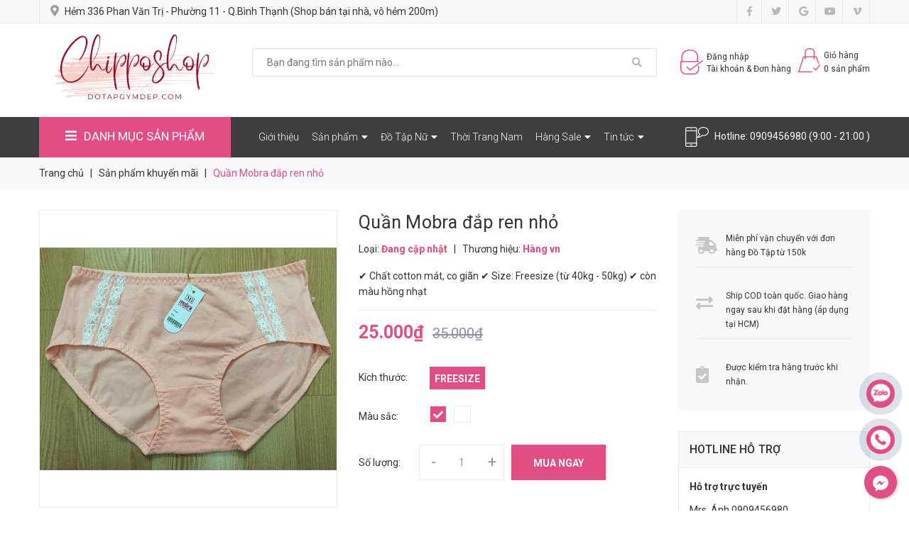

--- FILE ---
content_type: text/css
request_url: https://bizweb.dktcdn.net/100/327/781/themes/811922/assets/module.scss.css?1753872755533
body_size: 8384
content:
.text1line{overflow:hidden;display:-webkit-box;-webkit-line-clamp:1;-webkit-box-orient:vertical}.text2line{overflow:hidden;display:-webkit-box;-webkit-line-clamp:2;-webkit-box-orient:vertical}.text3line{overflow:hidden;display:-webkit-box;-webkit-line-clamp:3;-webkit-box-orient:vertical}.text4line{overflow:hidden;display:-webkit-box;-webkit-line-clamp:4;-webkit-box-orient:vertical}.text5line{overflow:hidden;display:-webkit-box;-webkit-line-clamp:5;-webkit-box-orient:vertical}.text6line{overflow:hidden;display:-webkit-box;-webkit-line-clamp:6;-webkit-box-orient:vertical}.text7line{overflow:hidden;display:-webkit-box;-webkit-line-clamp:7;-webkit-box-orient:vertical}.text8line{overflow:hidden;display:-webkit-box;-webkit-line-clamp:8;-webkit-box-orient:vertical}.text9line{overflow:hidden;display:-webkit-box;-webkit-line-clamp:9;-webkit-box-orient:vertical}.text10line{overflow:hidden;display:-webkit-box;-webkit-line-clamp:10;-webkit-box-orient:vertical}.display_{display:none}section,.section,.block{width:100%;float:left}.banner-product{display:inline-block;position:absolute;top:50%;right:35px;background:#fff;width:255px;padding:0 20px;transform:translateY(-50%)}.banner-product-item{padding:15.5px 0;border-bottom:1px solid #ebebeb;position:relative;display:flex;align-items:center;justify-content:flex-start}.banner-product-item:last-child{border-bottom:none}.banner-product-item.active:before{position:absolute;top:28px;left:-29px;content:'';border-top:9px solid transparent;border-bottom:9px solid transparent;border-right:9px solid #fff}.cate-banner .img{opacity:0;position:absolute;webkit-transition:all 0.7s ease 0.2s;transition:all 0.7s ease 0.2s}.cate-banner{overflow:hidden;margin-top:30px}.cate-banner .img.active{opacity:1;position:static}.banner-product-item .info>a{color:#e24d85}.banner-product-item p{margin:0;letter-spacing:-0.25px}.banner-product-item img{width:52px;float:left;margin-right:10px}.home-slider .owl-dots{display:none;bottom:15px}@media (max-width: 991px){.home-slider .owl-dots{bottom:5px}}.home-slider .owl-dots .owl-dot{width:10px;height:10px;background:#fffafc5e}.home-slider .owl-dots .owl-dot.active{background:#fff}.home-slider .owl-dots .owl-dot.active span{background:transparent}.home-slider .owl-dots .owl-dot:hover span{background:transparent}.home-slider .owl-dots .owl-dot span{background:transparent}.home-slider{position:relative;z-index:19;overflow:hidden}.home-slider .item{position:relative}.home-slider .item a img{margin:0 auto}.home-slider.owl-carousel .owl-nav{margin-top:0px}.home-slider.owl-carousel .owl-nav .owl-next{right:5% !important;background:none !important;border:none !important;top:45%}@media (max-width: 767px){.home-slider.owl-carousel .owl-nav .owl-next{right:5px !important;width:36px}}.home-slider.owl-carousel .owl-nav .owl-next:hover:before{border:1px solid #e24d85;color:#e24d85;border-radius:50%}.home-slider.owl-carousel .owl-nav .owl-prev{left:5% !important;background:none !important;border:none !important;top:45%}@media (max-width: 767px){.home-slider.owl-carousel .owl-nav .owl-prev{left:5px !important;width:36px}}.home-slider.owl-carousel .owl-nav .owl-prev:hover:before{border:1px solid #e24d85;color:#e24d85;border-radius:50%}.home-slider.owl-carousel .owl-nav .owl-next:before{font-size:28px;color:#e24d85;padding-left:3px;background:transparent;border:1px solid transparent;width:28px;height:28px;line-height:27px;left:-5px}.home-slider.owl-carousel .owl-nav .owl-prev:before{font-size:28px;padding-right:2px;color:#e24d85;background:transparent;border:1px solid transparent;width:28px;height:28px;line-height:27px;left:-5px}.list-blogs-link{margin-top:30px}.owl_nav_custome1 .owl-carousel .owl-nav .owl-next,.owl_nav_custome1 .owl-carousel .owl-nav .owl-prev{top:-45px}.owl_nav_custome1 .owl-carousel .owl-nav .owl-next{right:0px;left:auto}.owl_nav_custome1 .owl-carousel .owl-nav .owl-prev{left:auto;right:28px}.title_module_arrow{width:100%;float:left;height:40px;border-top:solid 2px #e24d85;background:#fff}.title_module_arrow.fix{width:99.95%}.title_module_arrow.flash{background:#fff}.title_module_arrow .more_text{color:#333;line-height:45px;font-size:14px;text-decoration:none;margin-right:10px}.title_module_arrow .more_text i{line-height:45px}.title_module_arrow .more_text:hover{color:#e24d85}.title_module_arrow h2{font-family:"Roboto","HelveticaNeue","Helvetica Neue",sans-serif;margin:0;font-size:17px;line-height:40px;display:inline-block;position:relative;background:#449df0;padding:0px 20px 0 5px;text-transform:uppercase;font-weight:500;margin-top:-2px;float:left}@media (max-width: 991px){.title_module_arrow h2{font-size:16px}}.title_module_arrow h2:before{content:""}.title_module_arrow h2 a,.title_module_arrow h2 span{text-decoration:none;color:#fff;display:block}.title_module_fix{width:100%;float:left;height:40px;padding:0px}.title_module_fix h2{font-family:"Roboto","HelveticaNeue","Helvetica Neue",sans-serif;font-weight:700;font-size:16px;padding:10px 0;line-height:17px;margin:0;text-transform:uppercase;width:100%;float:left;letter-spacing:0;border-bottom:#ebebeb 1px solid;position:relative}.title_module_fix h2:before{content:""}.title_module_fix h2 a,.title_module_fix h2 span{color:#333;text-decoration:none;font-size:16px;padding-bottom:8px;border-bottom:3px solid #e24d85}.title_module_fix h2 a:hover{color:#e24d85}@media (max-width: 1199px) and (min-width: 768px){.title_module_fix.cot3{margin-top:15px}}.heading h2,.heading h1,.heading h4{font-family:"Roboto","HelveticaNeue","Helvetica Neue",sans-serif;font-weight:700;font-size:20px;color:#333;padding:0;margin:0}.heading h2 a,.heading h2 span,.heading h1 a,.heading h1 span,.heading h4 a,.heading h4 span{color:#333}.heading h2 a:hover,.heading h1 a:hover,.heading h4 a:hover{color:#e24d85}.title_module_main{width:100%;float:left;border:1px solid #ebebeb;border-bottom:none;background:#f7f8f9}@media (max-width: 767px){.title_module_main{border:0}}.title_module_main .h2,.title_module_main h2{font-family:"Roboto","HelveticaNeue","Helvetica Neue",sans-serif;font-weight:700;font-size:16px;padding:0 20px;background:#e24d85;line-height:50px;margin:0;display:inline-block;text-transform:uppercase;letter-spacing:0;position:relative}.title_module_main .h2 span,.title_module_main .h2 a,.title_module_main h2 span,.title_module_main h2 a{color:#fff;text-decoration:none;font-size:16px}.title_module_main .h2 a:hover,.title_module_main h2 a:hover{color:#f7d1df}.title_module_main .view_all{float:right;line-height:50px;padding-right:20px;font-style:italic}.banner_index_main{width:100%;float:left;margin-bottom:30px}.item_list:last-child .product-item-list{border-bottom:0}.product-item-list{border-bottom:1px solid #ddd;padding:0 0 30px 0;margin:0 0 30px 0;width:100%;float:left}@media (max-width: 767px){.product-item-list{border:0;padding:0}}.product-item-list:hover{box-shadow:none !important}.product-item-list .product-image{display:block;position:relative;float:left;width:100%}@media (max-width: 767px){.product-item-list .product-image{width:100%}}.product-item-list .product-image .image_thumb{width:100%;float:left;display:flex;justify-content:center;align-items:center;-webkit-justify-content:center;-moz-justify-content:center;-o-justify-content:center;-os-justify-content:center;-webkit-align-items:center;-moz-align-items:center;-o-align-items:center;-os-align-items:center;overflow:hidden}@media (max-width: 767px){.product-item-list .product-image .image_thumb{height:unset}}.product-item-list .product-image .image_thumb img{max-width:100%;max-height:100%}.product-item-list .product-image .saleright{position:absolute;top:10px;font-size:11px;font-weight:500;z-index:2;color:#fff;background:#fb213a;height:20px;line-height:20px;left:0;padding:0 5px 0 10px}.product-item-list .product-image .saleright:before{content:'';width:0;height:0;position:absolute;top:0;right:-10px;border-style:solid;border-width:10px 0 10px 10px;border-color:transparent transparent transparent #fb213a}.product-item-list .product-image .saleright span{color:#fff;font-size:14px;font-weight:400}@media (min-width: 991px){.product-item-list .product-image:hover .product_overlay{opacity:.5}}@media (min-width: 1200px){.product-item-list .product-image:hover .xem_nhanh{display:inline-block !important;z-index:20}}@media (min-width: 991px){.product-item-list .product_overlay{content:"";width:100%;height:100%;background:#060606;opacity:0;position:absolute;z-index:1;top:0;left:0;-webkit-transition:all 150ms ease-in-out;-moz-transition:all 150ms ease-in-out;-ms-transition:all 150ms ease-in-out;-o-transition:all 150ms ease-in-out;transition:all 150ms ease-in-out}}@media (max-width: 1199px){.product-item-list .xem_nhanh{display:none !important}}.product-item-list .xem_nhanh{width:40px;height:40px;line-height:40px;border:solid 1px #ebebeb;background:#ebebeb;border-radius:50%;display:none !important;position:absolute;top:50%;left:50%;transform:translate(-50%, -50%);-webkit-transform:translate(-50%, -50%);-moz-transform:translate(-50%, -50%);-o-transform:translate(-50%, -50%)}.product-item-list .xem_nhanh .fa{line-height:30px;font-size:16px;color:#333}.product-item-list .xem_nhanh:hover{background:#e24d85;border-color:#e24d85}.product-item-list .xem_nhanh:hover .fa{color:#fff}.product-item-list .product-name{font-size:20px;font-family:"Roboto","HelveticaNeue","Helvetica Neue",sans-serif;font-weight:700;margin:0;color:#000;margin-bottom:5px;word-break:break-word;line-height:20px}.product-item-list .product-name a{word-break:break-word;font-size:14px;color:#000;line-height:18px}.product-item-list .product-name a:hover{color:#e24d85}.product-item-list .price-box{margin-bottom:5px;text-align:center}.product-item-list .price-box .old-price{display:inline-block;font-size:13px;font-family:"Roboto","HelveticaNeue","Helvetica Neue",sans-serif;text-decoration:line-through;color:#9f9f9f}.product-item-list .price-box .special-price{display:inline-block;color:#e24d85;font-size:16px;font-family:"Roboto","HelveticaNeue","Helvetica Neue",sans-serif;font-weight:400;padding-right:10px}.product-item-list .price-box .regular-price .price{color:#e24d85;font-size:16px;font-weight:bold;padding-right:10px}.product-item-list .product-summary{width:100%;float:left}.product-item-list .product-summary span{margin:0px;font-family:'Arial', sans-serif;font-size:14px;color:#333;line-height:24px;width:100%}.product-item-list .product-action{text-align:center;height:32px;display:flex;justify-content:center;align-items:center;-webkit-justify-content:center;-moz-justify-content:center;-o-justify-content:center;-os-justify-content:center;-webkit-align-items:center;-moz-align-items:center;-o-align-items:center;-os-align-items:center;z-index:10;-moz-transition:all 0.45s ease;-webkit-transition:all 0.45s ease;-o-transition:all 0.45s ease;-ms-transition:all 0.45s ease;transition:all 0.45s ease}.product-item-list .product-action form{margin:0px;padding:0px}.product-item-list .product-action form .group_action{text-align:center;width:100%;text-align:center}.product-item-list .product-action form .group_action .button_35{border:#ebebeb 1px solid;font-family:"Roboto","HelveticaNeue","Helvetica Neue",sans-serif;color:#333;font-size:14px;font-weight:400;text-decoration:none;display:inline-block;padding:0px;line-height:20px;background:#f7f8f9;position:relative;padding:6px 20px}.product-item-list .product-action form .group_action .button_35:hover{color:#fff;border-color:#e24d85;background:#e24d85;cursor:pointer}.product-item-list .product-action form .group_action .button_35 span{display:block;float:left;padding:0 15px;font-family:"Roboto","HelveticaNeue","Helvetica Neue",sans-serif;font-size:14px}.product-item-list .product-shop{display:block;float:left;padding-left:20px}@media (max-width: 767px){.product-item-list .product-shop{width:100%;padding-left:0;margin-top:10px;text-align:center}}.item_product_main .product-main-list-mini{padding:15px 0 0;border-bottom:0;margin:0}.item_product_main .product-main-list-mini .product-image{width:70px}.item_product_main .product-main-list-mini .product-image .img_thumb{height:70px}@media (max-width: 991px) and (min-width: 768px){.item_product_main .product-main-list-mini .product-image{width:160px !important}.item_product_main .product-main-list-mini .product-image .img_thumb{height:160px !important}}.item_product_main .product-main-list-mini .product-shop{width:calc(100% - 70px);-webkit-width:calc(100% - 70px);-moz-width:calc(100% - 70px);-o-width:calc(100% - 70px);-os-width:calc(100% - 70px);padding:0 0px 0 10px}@media (max-width: 1199px) and (min-width: 992px){.item_product_main .product-main-list-mini .product-shop{width:calc(100% - 70px);-webkit-width:calc(100% - 70px);-moz-width:calc(100% - 70px);-o-width:calc(100% - 70px);-os-width:calc(100% - 70px)}}@media (max-width: 991px) and (min-width: 768px){.item_product_main .product-main-list-mini .product-shop{width:calc(100% - 160px);-webkit-width:calc(100% - 160px);-moz-width:calc(100% - 160px);-o-width:calc(100% - 160px);-os-width:calc(100% - 160px)}}@media (max-width: 767px){.item_product_main .product-main-list-mini .product-shop{text-align:left;margin:0}}.item_product_main .product-main-list-mini .product-shop .product-name{border:0px;padding-bottom:0px;text-overflow:unset;font-size:14px;font-weight:400;white-space:inherit}.item_product_main .product-main-list-mini .product-shop .price-box{margin-bottom:10px;text-align:left}.item_product_main .product-main-list-mini .product-shop .price-box .old-price{display:inline-block;font-size:10px;font-family:"Roboto","HelveticaNeue","Helvetica Neue",sans-serif;text-decoration:line-through;color:#9f9f9f}.item_product_main .product-main-list-mini .product-shop .price-box .special-price{display:inline-block;color:#e24d85;font-size:14px;font-family:"Roboto","HelveticaNeue","Helvetica Neue",sans-serif;font-weight:400;padding-right:5px}.item_product_main .product-main-list-mini .product-shop .price-box .regular-price .price{color:#e24d85;font-size:14px;padding-right:10px}.item_product_main .product-main-list-mini .product-shop .reviews_item_product{margin-top:0px;margin-bottom:5px;overflow:hidden;display:inline-block;float:none;margin-left:0px;width:100%}.item_product_main .product-main-list-mini .product-shop .reviews_item_product .bizweb-product-reviews-badge{margin:0px auto;padding:0px;text-align:center;float:left}.item_product_main .product-main-list-mini .product-shop .reviews_item_product .bizweb-product-reviews-badge .bizweb-product-reviews-star{padding:0px}.item_product_main .product-main-list-mini .product-shop .reviews_item_product .bizweb-product-reviews-badge .bizweb-product-reviews-star i{font-size:12px;font-family:'FontAwesome'}.item_product_main .product-main-list-mini .product-shop .reviews_item_product .bizweb-product-reviews-badge .bizweb-product-reviews-star i:before{font-family:'FontAwesome'}.item_product_main .product-main-list-mini .product-shop .reviews_item_product .bizweb-product-reviews-badge .bizweb-product-reviews-star .star-off-png:before{content:"\f005";color:#ddd}.item_product_main .product-main-list-mini .product-shop .reviews_item_product .bizweb-product-reviews-badge .bizweb-product-reviews-star .star-on-png:before{content:"\f005";color:#ffe382}.item_product_main .product-main-list-mini .product-shop .reviews_item_product .bizweb-product-reviews-badge .bizweb-product-reviews-star .star-half-png:before{content:"\f089";color:#ffe382}.item_product_main .product-main-list-mini .product-shop .reviews_item_product .bizweb-product-reviews-badge div img{display:none}.item_product_main .product-main-list-mini .product-shop .reviews_item_product .bizweb-product-reviews-badge div p{display:none;font-size:12px;color:#7b7b7b}.crew{content:"";position:absolute;right:0;top:0;z-index:2;width:0;height:0;border-style:solid;border-width:0 60px 60px 0}.crew span{font-family:"Roboto","HelveticaNeue","Helvetica Neue",sans-serif;font-weight:700;font-size:14px;color:#fff;position:absolute;left:28px;top:10px;text-transform:uppercase;-webkit-transform:rotate(45deg);-moz-transform:rotate(45deg);-o-transform:rotate(45deg);-ms-transform:rotate(45deg);transform:rotate(45deg)}.crew.hot{border-color:transparent #ffc321 transparent transparent}.crew.vip{border-width:60px 60px 0 0;border-color:#35bf76 transparent transparent transparent;z-index:3;right:auto;left:0}.crew.vip span{left:5px;top:-52px;-webkit-transform:rotate(-45deg);-moz-transform:rotate(-45deg);-o-transform:rotate(-45deg);-ms-transform:rotate(-45deg);transform:rotate(-45deg)}.reviews_item_product .bizweb-product-reviews-star{padding:0 !important}.item_product_main{float:left;width:100%}.item_product_main .product-item-main{width:100%;float:left;margin-bottom:10px;text-align:center;position:relative;background:#fff}@media (min-width: 991px){.item_product_main .product-item-main .product_overlay{content:"";width:100%;height:100%;background:#060606;opacity:0;position:absolute;z-index:1;top:0;left:0;-webkit-transition:all 150ms ease-in-out;-moz-transition:all 150ms ease-in-out;-ms-transition:all 150ms ease-in-out;-o-transition:all 150ms ease-in-out;transition:all 150ms ease-in-out}}@media (max-width: 1199px){.item_product_main .product-item-main .xem_nhanh{display:none !important}}.item_product_main .product-item-main .xem_nhanh{width:40px;height:40px;line-height:40px;border:solid 1px #ebebeb;background:#ebebeb;border-radius:50%;display:none !important;position:absolute;top:50%;left:50%;transform:translate(-50%, -50%);-webkit-transform:translate(-50%, -50%);-moz-transform:translate(-50%, -50%);-o-transform:translate(-50%, -50%)}.item_product_main .product-item-main .xem_nhanh .fa{line-height:30px;font-size:16px;color:#333}.item_product_main .product-item-main .xem_nhanh:hover{background:#e24d85;border-color:#e24d85}.item_product_main .product-item-main .xem_nhanh:hover .fa{color:#fff}.item_product_main .product-item-main .product-action{text-align:center;width:100%;z-index:10;-moz-transition:all 0.45s ease;-webkit-transition:all 0.45s ease;-o-transition:all 0.45s ease;-ms-transition:all 0.45s ease;transition:all 0.45s ease}.item_product_main .product-item-main .product-action form{margin:0px;padding:0px}.item_product_main .product-item-main .product-action form .group_action{text-align:center;width:100%;display:flex;justify-content:center}.item_product_main .product-item-main .product-action form .group_action .button_35{border:#ebebeb 1px solid;font-family:"Roboto","HelveticaNeue","Helvetica Neue",sans-serif;color:#333;font-size:14px;font-weight:400;text-decoration:none;display:inline-block;padding:0px;background:#f7f8f9;line-height:20px;position:relative;padding:6px 20px}.item_product_main .product-item-main .product-action form .group_action .button_35:hover{color:#fff;border-color:#e24d85;background:#e24d85;cursor:pointer}.item_product_main .product-item-main .product-action form .group_action .button_35 span{display:block;float:left;padding:0 15px;font-family:"Roboto","HelveticaNeue","Helvetica Neue",sans-serif;font-size:14px}.item_product_main .product-item-main .product-thumbnail{width:100%;float:left;position:relative;overflow:hidden}.item_product_main .product-item-main .product-thumbnail .image_thumb{justify-content:center;display:flex;-o-justify-content:center;-moz-justify-content:center;-webkit-justify-content:center;-os-justify-content:center;-o-display:flex;-moz-display:flex;-webkit-display:flex;-os-display:flex;align-items:center;position:relative}@media (min-width: 1200px){.item_product_main .product-item-main .product-thumbnail .image_thumb{height:269.98px}}@media (min-width: 992px) and (max-width: 1199px){.item_product_main .product-item-main .product-thumbnail .image_thumb{height:212.5px}}@media (min-width: 768px) and (max-width: 991px){.item_product_main .product-item-main .product-thumbnail .image_thumb{height:345px}}@media (min-width: 544px) and (max-width: 767px){.item_product_main .product-item-main .product-thumbnail .image_thumb{height:270px}}@media (min-width: 475px) and (max-width: 543px){.item_product_main .product-item-main .product-thumbnail .image_thumb{height:207.5px}}@media (min-width: 375px) and (max-width: 474px){.item_product_main .product-item-main .product-thumbnail .image_thumb{height:157.5px}}@media (max-width: 374px){.item_product_main .product-item-main .product-thumbnail .image_thumb{height:130px}}.item_product_main .product-item-main .product-thumbnail .image_thumb img{max-width:100%;max-height:100%;height:auto}.item_product_main .product-item-main .product-thumbnail .saleright{position:absolute;top:10px;font-size:11px;font-weight:500;z-index:2;color:#fff;background:#fb213a;height:20px;line-height:20px;left:0;padding:0 5px 0 10px}.item_product_main .product-item-main .product-thumbnail .saleright:before{content:'';width:0;height:0;position:absolute;top:0;right:-10px;border-style:solid;border-width:10px 0 10px 10px;border-color:transparent transparent transparent #fb213a}.item_product_main .product-item-main .product-thumbnail .saleright span{color:#fff;font-size:14px;font-weight:400}@media (max-width: 991px){.item_product_main .product-item-main .product-action{display:none !important}}.item_product_main .product-item-main .product-action.visible{display:block !important}.item_product_main .product-item-main .des{width:100%;float:left;margin-bottom:10px}.item_product_main .product-item-main .product-bottom{width:100%;float:left;padding:0;position:relative;text-align:center}.item_product_main .product-item-main .product-bottom.mh .block-width-min-height{width:100%;float:left;min-height:74px}@media (max-width: 991px){.item_product_main .product-item-main .product-bottom{padding:10px 10px 10px}}.item_product_main .product-item-main .product-bottom .product-name{font-family:"Roboto","HelveticaNeue","Helvetica Neue",sans-serif;font-size:14px;font-weight:400;margin:0 0 5px;overflow:hidden;word-wrap:break-word;line-height:22px;padding:10px 15px 0;text-overflow:ellipsis;white-space:nowrap}.item_product_main .product-item-main .product-bottom .product-name a{color:#333;text-decoration:none}.item_product_main .product-item-main .product-bottom .product-name:hover{color:#e24d85}.item_product_main .product-item-main .product-bottom .product-name:hover a{color:#e24d85}.item_product_main .product-item-main .product-bottom .price-box{position:relative;display:inline-block;float:left;width:100%;text-align:center}.item_product_main .product-item-main .product-bottom .price-box .product-price{font-size:16px;font-family:"Roboto","HelveticaNeue","Helvetica Neue",sans-serif;color:#e24d85;font-weight:400;line-height:20px;margin-right:5px}.item_product_main .product-item-main .product-bottom .price-box .compare-price{font-size:13px;font-family:"Roboto","HelveticaNeue","Helvetica Neue",sans-serif;line-height:20px;font-weight:400;margin-right:0px;color:#959595;text-decoration:line-through}.item_product_main .product-item-main .product-bottom .blockprice{min-height:30px;width:100%;float:left}.item_product_main .product-item-main .product-bottom .reviews_item_product{margin-top:0px;margin-bottom:5px;overflow:hidden;display:inline-block;float:none;margin-left:0px;width:100%}.item_product_main .product-item-main .product-bottom .reviews_item_product .bizweb-product-reviews-badge{margin:0px auto;padding:0px;text-align:center}.item_product_main .product-item-main .product-bottom .reviews_item_product .bizweb-product-reviews-badge .bizweb-product-reviews-star{padding:0px}.item_product_main .product-item-main .product-bottom .reviews_item_product .bizweb-product-reviews-badge .bizweb-product-reviews-star i{font-size:12px;font-family:'FontAwesome'}.item_product_main .product-item-main .product-bottom .reviews_item_product .bizweb-product-reviews-badge .bizweb-product-reviews-star i:before{font-family:'FontAwesome'}.item_product_main .product-item-main .product-bottom .reviews_item_product .bizweb-product-reviews-badge .bizweb-product-reviews-star .star-off-png:before{content:"\f005";color:#ddd}.item_product_main .product-item-main .product-bottom .reviews_item_product .bizweb-product-reviews-badge .bizweb-product-reviews-star .star-on-png:before{content:"\f005";color:#ffe382}.item_product_main .product-item-main .product-bottom .reviews_item_product .bizweb-product-reviews-badge .bizweb-product-reviews-star .star-half-png:before{content:"\f089";color:#ffe382}.item_product_main .product-item-main .product-bottom .reviews_item_product .bizweb-product-reviews-badge div img{display:none}.item_product_main .product-item-main .product-bottom .reviews_item_product .bizweb-product-reviews-badge div p{display:none;font-size:12px;color:#7b7b7b}@media (min-width: 991px){.item_product_main .product-item-main:hover .product_overlay{opacity:.5}}@media (min-width: 1200px){.item_product_main .product-item-main:hover .xem_nhanh{display:inline-block !important;z-index:20}}.more_view{padding:15px;width:100%;padding-top:0;float:left;text-align:right}.section_main_product{padding:40px 0 10px}@media (max-width: 991px){.section_main_product{padding:30px 0 10px}}@media (max-width: 1199px) and (min-width: 992px){.section_main_product .aside-title h2{font-size:12px}}.section_main_product .item_product_main .product-item-main{margin-bottom:30px}@media (min-width: 1200px){.section_main_product .item_product_main .product-item-main .product-thumbnail .image_thumb{height:195px}}@media (min-width: 992px) and (max-width: 1199px){.section_main_product .item_product_main .product-item-main .product-thumbnail .image_thumb{height:151.88px}}@media (min-width: 768px) and (max-width: 991px){.section_main_product .item_product_main .product-item-main .product-thumbnail .image_thumb{height:345px}}@media (min-width: 544px) and (max-width: 767px){.section_main_product .item_product_main .product-item-main .product-thumbnail .image_thumb{height:270px}}@media (min-width: 475px) and (max-width: 543px){.section_main_product .item_product_main .product-item-main .product-thumbnail .image_thumb{height:207.5px}}@media (min-width: 375px) and (max-width: 474px){.section_main_product .item_product_main .product-item-main .product-thumbnail .image_thumb{height:157.5px}}@media (max-width: 374px){.section_main_product .item_product_main .product-item-main .product-thumbnail .image_thumb{height:130px}}.section_main_product .best_sale_1{width:100%;float:left;padding-bottom:20px}.section_main_product .best_sale_banner{width:100%;float:left;margin-bottom:30px}.related-item .product-item-main .product-bottom .product-name{text-align:center}@media (min-width: 1200px){.col-home:nth-child(4n+1){clear:left}}@media (min-width: 992px) and (max-width: 1199px){.col-home:nth-child(4n+1){clear:left}}@media (max-width: 991px) and (min-width: 768px){.col-home:nth-child(2n+1){clear:left}}@media (max-width: 767px){.col-home:nth-child(2n+1){clear:left}}@media (max-width: 991px){.opensit{display:block !important}.closeit{display:none !important}}.section_tab_product{position:relative}.section_tab_product .wrap_tab{width:100%;float:left;padding-top:20px;position:relative}.section_tab_product .wrap_tab .button_show_tab{font-size:25px;color:#e24d85;position:absolute;right:8px;z-index:99;top:-35px;height:30px;line-height:30px;background:#fff}.section_tab_product ul.tabs.tabs-title{display:inline-block;text-align:right;font-size:14px;border:none;position:absolute;right:15px;top:-40px;background:transparent}.section_tab_product ul.tabs.tabs-title.tabtitle2{right:15px}.section_tab_product ul.tabs.tabs-title li{line-height:40px;margin-left:0px;position:relative;color:#333;font-size:14px;font-family:"Roboto","HelveticaNeue","Helvetica Neue",sans-serif;padding:0 10px;font-weight:700}.section_tab_product ul.tabs.tabs-title li.tab-link:after{content:"";height:20px;width:1px;background:#ebebeb;position:absolute;top:9px;right:0px}.section_tab_product ul.tabs.tabs-title li span{font-size:14px;font-family:"Roboto","HelveticaNeue","Helvetica Neue",sans-serif}@media (min-width: 992px){.section_tab_product ul.tabs.tabs-title li:first-child.notactive{color:#333}.section_tab_product ul.tabs.tabs-title li:first-child.notactive a{color:#333}.section_tab_product ul.tabs.tabs-title li:first-child.notactive:hover a{color:#e24d85}.section_tab_product ul.tabs.tabs-title li.current,.section_tab_product ul.tabs.tabs-title li:hover{color:#e24d85}.section_tab_product ul.tabs.tabs-title li.current a,.section_tab_product ul.tabs.tabs-title li:hover a{color:#e24d85}}.section_tab_product ul.tabs.tabs-title li:last-child:after{display:none}@media (min-width: 992px){.section_tab_product ul.tabs.tabs-title{display:inline-block !important}}@media (max-width: 991px){.section_tab_product ul.tabs.tabs-title{position:absolute;width:100%;padding:0px;left:0;z-index:99;margin-left:0px;top:0px;background:#fff !important;float:left;padding:0 15px}.section_tab_product ul.tabs.tabs-title li{padding:5px 0px;display:block !important;text-align:left;border-bottom:solid 1px #ebebeb;margin-left:0px}.section_tab_product ul.tabs.tabs-title li:last-child{border-bottom:0px}.section_tab_product ul.tabs.tabs-title li:after{display:none}.section_tab_product ul.tabs.tabs-title li span{cursor:pointer;margin-right:0px !important;line-height:35px !important}.section_tab_product ul.tabs.tabs-title li.current{color:#e24d85}.section_tab_product ul.tabs.tabs-title li.current:before{content:none}.section_tab_product ul.tabs.tabs-title li.current.notactive{color:#333}.section_tab_product ul.tabs.tabs-title li:first-child.notactive{color:#333}}.section_tab_product .tab-content{width:100%;float:left;display:none}.section_tab_product .tab-content.current{display:block}.section_tab_product .tab-content .owl-dots{display:none}.section_tab_product .tab-content:hover .owl-nav .owl-next,.section_tab_product .tab-content:hover .owl-nav .owl-prev{animation:anim .3s ease-in-out;visibility:visible;transform:scale(1);opacity:1}.blog_sidebar{margin-top:15px}.blog_sidebar .myblog{width:100%;float:left}.blog_sidebar .myblog .image-blog-left{display:block;float:left;width:100%;position:relative}.blog_sidebar .myblog .image-blog-left .image-reponsive img{max-width:100%;max-height:100%}.blog_sidebar .myblog .content_blog{display:block;float:left;width:100%;text-align:center}.blog_sidebar .myblog .content_blog .h3{margin:10px 0;padding:0;font-size:14px;font-family:"Roboto","HelveticaNeue","Helvetica Neue",sans-serif;font-weight:700;color:#333}@media (max-width: 767px){.blog_sidebar .myblog .content_blog .h3{overflow:hidden;word-wrap:break-word;text-overflow:ellipsis;white-space:nowrap}}.blog_sidebar .myblog .content_blog .h3 a{color:#333}.blog_sidebar .myblog .content_blog .h3:hover a{color:#e24d85}.blog_sidebar .myblog .content_blog .summary_item_blog p{font-family:"Roboto","HelveticaNeue","Helvetica Neue",sans-serif;font-size:13px;color:#333;word-break:break-word}.section_brand{padding:0 0 30px}.section_brand .brand-logos .item{justify-content:center;display:flex;-o-justify-content:center;-moz-justify-content:center;-webkit-justify-content:center;-os-justify-content:center;-o-display:flex;-moz-display:flex;-webkit-display:flex;-os-display:flex;align-items:center;height:118px}.closed_modal{display:inline-block;width:20px;height:20px;border-radius:100%;position:absolute;background:#e24d85;right:3px;top:3px;color:#fff;text-align:center;line-height:20px;cursor:pointer}.closed_modal .fa{font-size:14px}#login_register{top:40px !important;width:586px;margin:0 auto;background:#fff;padding:0 !important;max-height:550px}#login_register.fix_height_login{max-height:390px}#login_register .title-modal{width:100%;float:left;text-align:center;font-weight:600;font-size:18px;color:#fff;background:#e24d85;margin:0;padding:13px 0}#login_register p{width:100%;font-size:14px;color:#333;float:left;margin:0;padding-top:20px}#login_register .form-group{padding:0px 15px}#login_register .form-group:first-child{padding-top:15px}#login_register .form-control{width:100%;float:left;font-size:1em;color:#898989;padding:15px 20px;height:45px;margin-bottom:10px}#login_register #social_login_widget{width:100%;float:left;display:flex;justify-content:center}#login_register .social_login_info{width:100%;float:left;position:relative}#login_register .social_login_info:before{position:absolute;top:50%;left:0;right:0;content:"";border-bottom:#ebebeb 1px solid;z-index:-1}#login_register .social_login_info span{background:#fff;padding:0 10px}#login_register .other_ways{width:100%;float:left;margin:10px 0}.extend_content{background:#e24d85;width:292px;height:100%;float:left;color:#fff;display:block;padding:80px 30px}.extend_content .title{font-size:1em;color:#fff;margin-bottom:40px;width:100%;float:left}.extend_content .extend_main_content ul{width:100%;float:left;margin-bottom:60px}.extend_content .extend_main_content li{padding:5px 0;width:100%;float:left}.extend_content .extend_main_content .other_action{width:100%;float:left}.extend_content .extend_main_content .other_action a{border:#fff 1px solid;font-size:1em;color:#fff}.extend_content .extend_main_content .other_action a:hover{color:#e24d85}.account_popup_main_content{width:586px;float:left;height:100%;background:#fff;margin:0 auto;overflow-x:hidden}.modal{top:0px !important}.wrap-modal-login{background:#FFF;width:586px;padding:0px;margin:0 auto !important}.wrap-modal-login .title-modal{font-size:24px;font-weight:400;color:#363636;margin-top:30px;display:block;text-align:center}.wrap-modal-login .text_bot_modal{color:#898989;text-align:center}.wrap-modal-login .btn-style{font-size:21px !important;font-weight:300;background:#fff;border:solid 1px #e1e1e1}.wrap-modal-login .accept_submit{text-align:center;margin-top:20px}.wrap-modal-login .accept_submit input{margin-top:2px}.wrap-modal-login #customer_register,.wrap-modal-login #customer_login{margin-bottom:0px;padding:0}.wrap-modal-login .fixheight{max-height:700px;overflow:hidden;overflow-y:hidden}.wrap-modal-login .wrp_frm .wrap_form .note{font-size:15px;line-height:23px;color:#111111;display:block;text-align:center;margin-bottom:20px}.wrap-modal-login .wrp_frm_register{float:left}.wrap-modal-login .wrp_frm_register .wrap_form_register .note{font-size:15px;line-height:23px;color:#111111;display:block;text-align:center;margin-bottom:20px}.wrap-modal-login .h_register{padding:0px !important}.wrap-modal-login .form-signup{font-size:1em;color:#636363;margin-top:0px;margin-bottom:0px}.wrap-modal-login .form-signup .form-group input{font-weight:400;color:#111111;height:45px;min-height:40px;font-size:15px;box-shadow:none;outline:none}.wrap-modal-login .form-signup .form-group input:-webkit-input-placeholder{color:#111111}.wrap-modal-login .form-signup .form-group input:-moz-placeholder{color:#111111}.wrap-modal-login .form-signup .form-group input:-ms-input-placeholder{color:#111111}.wrap-modal-login .form-signup .form-group input:-moz-placeholder{color:#111111}.wrap-modal-login .form-signup .form-group input:focus{border-color:#ebebeb}.wrap-modal-login .form-signup .form-group .name_control_h{display:inline-block;float:left;margin-bottom:5px;font-size:14px;font-family:"Roboto","HelveticaNeue","Helvetica Neue",sans-serif;font-weight:400;color:#636363}.wrap-modal-login .form-signup .form-group textarea{font-family:"Roboto","HelveticaNeue","Helvetica Neue",sans-serif;border-color:#e1e1e1;border-radius:0px;font-size:1em;padding:11px 20px}.wrap-modal-login .form-signup .form-group .btn-bg{width:100%;font-weight:600;background:#e24d85;border:solid 1px #e24d85;color:#fff;text-transform:uppercase;font-size:14px !important;border-radius:3px;margin-bottom:5px;height:45px;line-height:42px}.wrap-modal-login .form-signup .form-group .btn-bg:hover{background:#fff;border:solid 1px #e24d85;color:#e24d85}.wrap-modal-login .form-signup .form-group .mr_bt{margin-bottom:10px}.wrap-modal-login .form-signup .form-group label span{color:red;font-weight:bold}.wrap-modal-login .form-signup .cle{overflow:hidden}.wrap-modal-login .form-signup p{text-align:left;font-weight:400;color:#8d90a6}.wrap-modal-login .form-signup .fr_gr_pd{text-align:left}.wrap-modal-login .form-signup .fr_gr_pd:hover>a{color:#e24d85}.wrap-modal-login .form-signup .fr_gr_pd_t{padding:0px 15px;margin-top:10px}.wrap-modal-login .form-signup .no_mr{margin-top:0px !important}.wrap-modal-login .form-signup .bt_login{padding:5px;font-weight:400;font-size:14px;color:#111111;text-align:center;display:block;margin-top:20px}.wrap-modal-login .form-signup .bt_login span{display:block;text-align:center}.wrap-modal-login .form-signup .bt_login a{color:#e24d85}.wrap-modal-login .form-signup .bt_login a.login_btn{color:#e24d85}.wrap-modal-login .form-signup .bt_login a.register_btn .fa{margin-right:5px}.wrap-modal-login .form-signup .bt_login:hover>a{color:#e24d85}.wrap-modal-login .form-signup .bt_login_2{font-family:"Roboto","HelveticaNeue","Helvetica Neue",sans-serif;font-weight:400;font-size:14px;color:#111111;text-align:center;display:inline-block;margin-bottom:15px;margin-left:15px}.wrap-modal-login .form-signup .bt_login_2 span{display:block;text-align:left}.wrap-modal-login .form-signup .bt_login_2 a{color:#acacac}.wrap-modal-login .form-signup .bt_login_2:hover>a{color:#e24d85}.wrap-modal-login .form-signup .bt_login_3{font-weight:400;font-size:14px;color:#111111;text-align:center;display:block}.wrap-modal-login .form-signup .bt_login_3 span{display:block;text-align:center}.wrap-modal-login .form-signup .bt_login_3 a{color:#0072bc}.wrap-modal-login .form-signup .bt_login_3:hover>a{color:#e24d85}.wrap-modal-login .form-signup .fot_sigup{display:block;float:left;width:100%}.wrap-modal-login .form-signup .fot_sigup .tit{display:block;position:relative;text-align:center}.wrap-modal-login .form-signup .fot_sigup .tit:before{content:" ";width:100%;height:1px;padding:1px 0px 0px;background:#ebebeb;color:#ebebeb;position:absolute;left:0px;top:17px;line-height:32px;z-index:1}.wrap-modal-login .form-signup .fot_sigup .tit span{font-size:13px;color:#acacac;line-height:32px;padding:0px 15px;background-color:#fff;display:inline-block;background:#fff;z-index:2;position:absolute;left:36%}.wrap-modal-login .form-signup .social_login{width:100%;float:left;margin-top:15px}.wrap-modal-login .form-signup .social_login .login-width-social #social_login_widget #social_login{margin:0px auto}.wrap-modal-login .background_image_register{height:600px;overflow:hidden}.wrap-modal-login .background_image,.wrap-modal-login .background_image_register{padding:0px}.wrap-modal-login .background_image img,.wrap-modal-login .background_image_register img{max-width:100%}.wrap-modal-login .background_image .width_,.wrap-modal-login .background_image_register .width_{width:52.1%}.wrap-modal-login .btn-link-style{text-decoration:none;color:#898989;font-size:14px}.wrap-modal-login .title-head{text-align:center;margin:0px;font-weight:500}.wrap-modal-login .no_mr{padding:0px;margin:0px}.wrap-modal-login .action_bottom{text-align:center;margin-top:15px}.wrap-modal-login .action_bottom .btn-lg{border-radius:3px;font-size:14px !important}.wrap-modal-login .action_bottom .btn-lg:hover{background:#e24d85;color:#fff;text-decoration:none;border-color:#e24d85}.tab_h{float:left;width:100%;padding-top:30px;padding-bottom:25px}.tab-wrap .tabs-title{*zoom:1;display:inline-block;position:relative;z-index:9;margin:0 0 26px}.tab-wrap .tabs-title:after{content:"";display:table;clear:both}.tab-wrap .tabs-title li{font-size:2.2rem;font-weight:700;text-transform:uppercase;position:relative;line-height:40px;float:left}.tab-wrap .tabs-title li:before{content:"|";color:#c9c9c9;padding:0 16px;color:#1c1c1c}.tab-wrap .tabs-title li:first-child:before{display:none}.tab-wrap .tabs-title li.current{color:#212121}.tab-wrap .tab-content{position:relative}ul.tabs li{background:none;display:inline-block;cursor:pointer}ul.tabs li.current{color:#000;margin-bottom:-1px}@media (max-width: 767px){ul.tabs li.current{border-bottom:none}}.tab-content{opacity:0;visibility:hidden;height:0;overflow:hidden}.tab-content.current{opacity:1;visibility:visible;height:auto;-webkit-transition:all 200ms ease-in-out;-moz-transition:all 200ms ease-in-out;-ms-transition:all 200ms ease-in-out;-o-transition:all 200ms ease-in-out;transition:all 200ms ease-in-out}.product-tab .tabs-title{margin-bottom:0px;padding-left:0px;text-align:left;border-bottom:solid 1px #ebebeb}@media (max-width: 767px){.product-tab .tab-link{margin:0 0px 10px !important}}.product-tab .tab-link{position:relative;display:inline-block;padding:12px;border-bottom:0px;margin-top:0px;width:auto;border-bottom:solid 0px #ebebeb}@media (max-width: 767px){.product-tab .tab-link{width:100%;float:left;padding:0 30px;display:block;text-align:left;padding:12px;border:1px solid #ebebeb}}@media (min-width: 300px){.product-tab .tab-link:nth-child(2){margin-left:0px}}@media (min-width: 768px){.product-tab .tab-link:nth-child(3){margin-left:0px}}.product-tab .tab-link h3{color:#333;margin:0;font-size:15px}@media (max-width: 767px){.product-tab .tab-link h3{font-size:1.16667em}}.product-tab .tab-link span{color:#333;text-transform:uppercase;font-size:16px;font-weight:400}@media (max-width: 767px){.product-tab .tab-link span{font-size:13px}}.product-tab .tab-link span:hover{color:#e24d85}@media (min-width: 768px){.product-tab .tab-link.current{background:#fff;border:1px solid #ebebeb;border-bottom:solid 1px #fff}.product-tab .tab-link.current h3{color:#333 !important}.product-tab .tab-link.current h3 span{color:#333 !important;font-weight:700}}@media (max-width: 767px){.product-tab .tab-link.current{background:#fff}.product-tab .tab-link.current h3{color:#333 !important}.product-tab .tab-link.current h3 span{color:#333 !important;font-weight:700}}@media (max-width: 767px){.product-tab .tab-link.current{border:1px solid #ebebeb}}.product-tab .tab-link.current h3{color:#fff}.product-tab .tab-link.current h3 span{color:#fff}.product-tab .tab-link.current .rte{color:#9d9c9c;font-weight:300;font-size:14px;border:solid 0px #ebebeb;border-top:0px}.product-tab li:last-child h3 span:after{content:none}.product-tab .tab-content{padding:0px}.product-tab .tab-content.current .rte{padding:40px 0px 60px 0px}.product-tab .tab-content.current .rte ul,.product-tab .tab-content.current .rte ol{padding-left:15px}.product-tab .tab-content.current .rte p{word-break:break-word}.product-tab .content_extab.current{padding:20px 15px;background:#fff;border:solid 1px #ebebeb;border-top:0px}.product-tab .content_extab.current .rte{padding:0px 0px}.product-tab .content_extab.current .rte img{max-width:100%}@media (min-width: 300px){.product-tab .content_extab.current .rte img{max-width:100%}}.content_extab{opacity:0;visibility:hidden;height:0;overflow:hidden}.content_extab.current{opacity:1;visibility:visible;height:auto}.rte .bizweb-product-reviews #bizweb-product-reviews-sub .bizweb-product-reviews-summary .bpr-summary .bpr-summary-average{font-size:18px}.rte .bizweb-product-reviews #bizweb-product-reviews-sub .bizweb-product-reviews-summary .bpr-summary .bizweb-product-reviews-star i{font-size:12px}.rte .bizweb-product-reviews #bizweb-product-reviews-sub .bizweb-product-reviews-summary .bpr-summary .bizweb-product-reviews-star .star-off-png:before{content:"\f005";color:#cccccc}.rte .bizweb-product-reviews #bizweb-product-reviews-sub .bizweb-product-reviews-summary .bpr-summary .bizweb-product-reviews-star .star-on-png:before{content:"\f005";color:#ffde3c}.rte .bizweb-product-reviews #bizweb-product-reviews-sub .bizweb-product-reviews-summary .bpr-summary .bizweb-product-reviews-star .star-half-png:before{content:"\f123";color:#ffde3c}.rte .bizweb-product-reviews #bizweb-product-reviews-sub .product-reviews-summary-actions #btnnewreview{background:#e24d85}.rte .bizweb-product-reviews #bizweb-product-reviews-sub .bizweb-product-reviews-list .bizweb-review .bizweb-review-header div .bizweb-product-reviews-star i{font-size:12px}.rte .bizweb-product-reviews #bizweb-product-reviews-sub .bizweb-product-reviews-list .bizweb-review .bizweb-review-header div .bizweb-product-reviews-star .star-off-png:before{content:"\f005";color:#cccccc}.rte .bizweb-product-reviews #bizweb-product-reviews-sub .bizweb-product-reviews-list .bizweb-review .bizweb-review-header div .bizweb-product-reviews-star .star-on-png:before{content:"\f005";color:#ffde3c}.rte .bizweb-product-reviews #bizweb-product-reviews-sub .bizweb-product-reviews-list .bizweb-review .bizweb-review-header div .bizweb-product-reviews-star .star-half-png:before{content:"\f123";color:#ffde3c}@media (max-width: 991px){.module_best_sale_product{margin:0 15px}}.module_best_sale_product .title_module_{border-bottom:1px solid #e5e5e5;border-top-right-radius:3px;border-top-left-radius:3px;background:#e24d85}.module_best_sale_product .title_module_ .title{font-size:24px;line-height:40px;text-transform:uppercase;color:#fff;padding:3px 22px;margin:0px;font-weight:400}.module_best_sale_product .title_module_ .title a{text-decoration:none;color:#fff}.module_best_sale_product .sale_off_today{border:1px solid #e5e5e5;border-top:none}.section_best_sale .owl-carousel .owl-nav .owl-prev:before,.section_best_sale .owl-carousel .owl-nav .owl-next:before{font-family:"FontAwesome";text-indent:0;position:absolute;left:0;width:25px;height:25px !important;text-align:center;line-height:25px;font-size:24px;color:#333}.section_best_sale .owl-carousel .owl-nav .owl-prev{width:25px;height:25px;right:14px !important;left:auto;border:none;top:-25px;background:none}@media (max-width: 767px){.section_best_sale .owl-carousel .owl-nav .owl-prev{right:34px !important}}.section_best_sale .owl-carousel .owl-nav .owl-prev:before{content:"\f104";border:none;background:none}.section_best_sale .owl-carousel .owl-nav .owl-next{right:-7px !important;top:-25px;border:none;width:25px;height:25px}.section_best_sale .owl-carousel .owl-nav .disabled{opacity:.3;cursor:default}@media (max-width: 767px){.section_best_sale .owl-carousel .owl-nav .owl-prev:before,.section_best_sale .owl-carousel .owl-nav .owl-prev{width:0;border:0;background:transparent}.section_best_sale .owl-carousel .owl-nav .owl-next{right:17px !important;width:0;border:0;background:transparent}}.content-page{min-height:400px}.content-page ul,.content-page ol{padding-left:20px}


--- FILE ---
content_type: text/css
request_url: https://bizweb.dktcdn.net/100/327/781/themes/811922/assets/account_order_style.scss.css?1753872755533
body_size: 5641
content:
.page_customer_account .bread-crumb,.address .bread-crumb,.page_order .bread-crumb{margin-bottom:30px}.c-checkbox input:checked ~ .c-indicator{background-image:initial}.c-input>input:checked ~ .c-indicator{color:#000;background-color:initial}.c-indicator{position:initial;width:initial;height:initial;background:initial;font-size:14px;color:#000}.title-head{margin-bottom:20px}.col-left-ac .block-account .title-account{font-family:"Roboto",sans-serif;font-size:19px;font-weight:400;color:#212B25;margin-bottom:7px;text-transform:uppercase;margin-top:0}.col-left-ac .block-account p{font-weight:700;font-size:14px;font-family:"Roboto",sans-serif;line-height:16px;margin-bottom:28px;color:#212B25;position:relative}.col-left-ac .block-account p a:hover{color:#e24d85 !important}.col-left-ac .block-account ul{padding:0;margin:0}.col-left-ac .block-account ul .title-info{font-weight:400;font-size:14px;font-family:"Roboto",sans-serif;color:#212B25;margin-bottom:22px;display:block}.col-left-ac .block-account ul .title-info:hover,.col-left-ac .block-account ul .title-info.active{color:#e24d85;color:red}h1,.title-head{font-size:19px;font-family:"Roboto",sans-serif;line-height:22px;font-weight:400;color:#212B25;text-transform:uppercase;margin-bottom:27px}button{height:45px}.page_customer_account{margin-bottom:30px}.page_customer_account .col-right-ac .name-account{margin-bottom:40px}.page_customer_account .col-right-ac .title-yorder{font-family:"Roboto",sans-serif;font-size:19px;line-height:22px;font-weight:500;color:#212B25;margin-bottom:12px;text-transform:uppercase}.page_customer_account .col-right-ac .my-account .table-responsive-block .table-cart thead th{border-bottom:1px solid #dee2e6;background:#e24d85;color:#000;padding:5px;background:#fff}@media (max-width: 992px){.page_customer_account .col-right-ac .my-account .table-responsive-block .table-cart thead th{display:none}}@media (max-width: 992px){.page_customer_account .col-right-ac .my-account .table-responsive-block tbody .first{border-top:0 !important;border:1px solid #e1e1e1;margin-bottom:20px;display:block}}.page_customer_account .col-right-ac .my-account .table-responsive-block tbody .first td{width:15%;padding:20px 5px}@media (max-width: 992px){.page_customer_account .col-right-ac .my-account .table-responsive-block tbody .first td{border:none;position:relative;text-align:left;padding-top:10px;padding-bottom:10px;display:block;width:100% !important}.page_customer_account .col-right-ac .my-account .table-responsive-block tbody .first td:nth-child(1){padding-left:75px;border-top:#e1e1e1 1px solid}.page_customer_account .col-right-ac .my-account .table-responsive-block tbody .first td:nth-child(2){padding-left:48px}.page_customer_account .col-right-ac .my-account .table-responsive-block tbody .first td:nth-child(3){padding-left:58px}.page_customer_account .col-right-ac .my-account .table-responsive-block tbody .first td:nth-child(4){padding-left:115px}.page_customer_account .col-right-ac .my-account .table-responsive-block tbody .first td:nth-child(5){padding-left:106px}.page_customer_account .col-right-ac .my-account .table-responsive-block tbody .first td:nth-child(6){padding-left:107px}.page_customer_account .col-right-ac .my-account .table-responsive-block tbody .first td:before{position:absolute;top:10px;font-size:14px;left:10px;padding-right:10px;text-align:left;white-space:nowrap;font-weight:400;display:block}}.page_customer_account .col-right-ac .my-account .table-responsive-block tbody .first td:nth-child(3){width:25%}.page_customer_account .col-right-ac .my-account .table-responsive-block tbody .first td a{color:#2F80ED}.page_customer_account .col-right-ac .my-account .table-responsive-block tbody .first td a:hover{color:#333}.page_order{margin-bottom:40px}.page_order .head-title h1{text-transform:none;float:left;display:inline-block}.page_order .head-title .order_date{float:right;font-family:"Roboto",sans-serif;font-size:14px;line-height:16px;font-weight:400;display:inline-block;margin-top:5px}@media (max-width: 767px){.page_order .head-title .order_date{display:block;width:100%;margin:0 0 20px}}.page_order .shipping_status,.page_order .payment_status{display:inline-block;font-family:"Roboto",sans-serif;font-size:14px;line-height:16px}.page_order .payment_status{margin-right:35px}.page_order .body_order{padding-left:5px}@media (max-width: 767px){.page_order .body_order{padding-left:15px}}.page_order .body_order:first-child{padding-left:15px}.page_order .body_order .box-address{margin-top:30px}.page_order .body_order .box-address .title-head{font-family:"Roboto",sans-serif;font-size:16px;text-transform:uppercase;line-height:19px;font-weight:400;margin-bottom:6px;padding-left:20px}.page_order .body_order .box-address .box-des{min-height:110px;padding:13px 25px 10px 20px;border:1px solid #e0e0e0;border-radius:5px}.page_order .body_order .box-address .box-des strong{text-transform:uppercase}.page_order .body_order .box-address .box-des p{color:#212B25;font-family:"Roboto",sans-serif;font-size:14px;line-height:16px;vertical-align:top;text-align:left;margin-bottom:8px}.page_order .table-order{padding:0 20px;border:1px solid #e0e0e0;margin-top:24px;border-radius:5px}@media (max-width: 992px){.page_order .table-order{padding:0;border:0}}.page_order .table-order .table-cart thead tr th{padding:25px 0;border:0;border-bottom:1px solid #e0e0e0;font-size:16px;font-family:"Roboto",sans-serif;line-height:19px;width:15%;float:left;font-weight:400}@media (max-width: 992px){.page_order .table-order .table-cart thead tr th{display:none}}.page_order .table-order .table-cart thead tr th:first-child{text-align:left;width:55%}@media (max-width: 992px){.page_order .table-order .table-cart tbody tr{border-top:0 !important;display:block}.page_order .table-order .table-cart tbody tr:last-child{border-bottom:1px solid #e1e1e1}}.page_order .table-order .table-cart tbody tr td{border:0;border-bottom:1px solid #e0e0e0;padding:15px 0;width:15%;float:left;font-size:16px}@media (min-width: 992px){.page_order .table-order .table-cart tbody tr td{justify-content:center;align-items:center;display:flex;min-height:130px}}@media (max-width: 992px){.page_order .table-order .table-cart tbody tr td{border-bottom:none;position:relative;padding-right:10px;text-align:right;padding-top:0;padding-bottom:10px;display:inline-block;float:none;width:100% !important}.page_order .table-order .table-cart tbody tr td:first-child{border-top:#e1e1e1 1px solid;padding-top:10px}.page_order .table-order .table-cart tbody tr td:nth-child(2){display:none}.page_order .table-order .table-cart tbody tr td:nth-child(3){display:none}.page_order .table-order .table-cart tbody tr td:nth-child(4){display:none}}.page_order .table-order .table-cart tbody tr td:first-child{width:55%}.page_order .table-order .table-cart tbody tr td .image_order{float:left;width:90px}@media (max-width: 767px){.page_order .table-order .table-cart tbody tr td .image_order{width:50px}}.page_order .table-order .table-cart tbody tr td .image_order a{height:90px;display:flex;justify-content:center;align-items:center;justify-items:center}@media (max-width: 767px){.page_order .table-order .table-cart tbody tr td .image_order a{height:50px}}.page_order .table-order .table-cart tbody tr td .image_order a img{max-height:100%;max-width:100%}.page_order .table-order .table-cart tbody tr td .content_right{float:left;width:calc(100% - 90px);padding-left:15px;text-align:left;font-size:14px;line-height:16px;font-family:"Roboto",sans-serif;align-self:normal;display:flex;flex-flow:column;justify-content:center}@media (max-width: 992px){.page_order .table-order .table-cart tbody tr td .content_right{text-align:right;width:auto;float:none;text-align:left}}.page_order .table-order .table-cart tbody tr td .content_right .title_order{display:block}.page_order .table-order .table-cart tbody tr td .content_right p{margin:10px 0 0}@media (max-width: 767px){.page_order .table-order .table-cart tbody tr td .content_right p{margin:5px 0 0}}.page_order .table-order .table-cart tbody tr td .content_right .bottom_mb{font-size:16px;margin-top:5px}@media (min-width: 992px){.page_order .table-order .table-cart tbody tr td .content_right .bottom_mb{display:none}}.page_order .table-order .table-cart tbody tr td .content_right .bottom_mb .quantity_mb{float:left}.page_order .table-order .table-cart tbody tr td .content_right .bottom_mb .sum_mb{float:right}.page_order .table-order .totalorders tr td{border:0;font-size:16px;text-align:right}@media (max-width: 767px){.page_order .table-order .totalorders tr td{padding:10px 5px}}.page_order .table-order .totalorders tr td:first-child{width:75%}@media (max-width: 767px){.page_order .table-order .totalorders tr td:first-child{width:45%}}@media (max-width: 992px){.table-responsive-block .table-order td:nth-of-type(1):before{content:"Đơn hàng:"}.table-responsive-block .table-order td:nth-of-type(2):before{content:"Ngày:"}.table-responsive-block .table-order td:nth-of-type(3):before{content:"Địa chỉ:"}.table-responsive-block .table-order td:nth-of-type(4):before{content:"Giá trị đơn hàng:"}.table-responsive-block .table-order td:nth-of-type(5):before{content:"TT Thanh toán:"}.table-responsive-block .table-order td:nth-of-type(6):before{content:"TT Vận chuyển:"}.table-responsive-block .totalorders td:nth-of-type(1):before{content:"Phí vận chuyển"}.table-responsive-block .totalorders td:nth-of-type(2):before{content:"Tổng tiền"}.table-responsive-block .totalorders td:nth-of-type(3):before{content:"Số lượng"}.table-responsive-block .totalorders td:nth-of-type(4):before{content:"Tổng"}.table-responsive-block .totalorders td:nth-of-type(5):before{content:"Tình trạng"}}.op_address.opened{content:" ";width:100%;height:100%;background:rgba(0,0,0,0.5);position:fixed;top:0px !important;left:0px;z-index:99999}.btn-row{margin:0}.btn-row .btn-more,.btn-row .btn-submit{color:#fff;padding:0 16px !important;border-radius:3px !important;font-size:14px}.btn-row .btn-more:focus,.btn-row .btn-submit:focus{box-shadow:none !important;outline:none}.btn-row .btn-more:hover,.btn-row .btn-submit:hover{background:#172027 !important;color:#fff}.btn-row .btn-dark-address{background:#fff;border:solid 1px #ebebeb !important;color:#333 !important;font-size:14px}.btn-row .btn-dark-address:hover{background:#9E9E9E !important;border-color:#9E9E9E !important;color:#fff !important}@media (max-width: 767px){.btn-row .btn-more{margin-left:0}}.btn-row .btn-edit{font-size:14px;background:transparent !important;border:0 !important;color:#2D9CDB !important}.btn-row .btn-edit:hover{color:#333 !important}@media (max-width: 767px){.btn-row .btn-edit{background:#e24d85 !important;color:#fff !important;border:1px solid #e24d85 !important}.btn-row .btn-edit:hover{color:#fff !important}}.btn-row .btn-edit:focus{box-shadow:none !important;outline:none}.btn-row .btn-delete{color:red !important;background:transparent !important;border:0 !important}.btn-row .btn-delete:hover{color:#e24d85 !important;background:transparent !important}@media (max-width: 767px){.btn-row .btn-delete{background:#EB5757 !important;color:#fff !important;border:1px solid #EB5757 !important}}.address_info{display:flex;align-items:center;justify-content:center}@media (max-width: 767px){.address_info{padding:16px 0;flex-flow:column}}.address_info .address-group{width:75%;background:initial}@media (max-width: 767px){.address_info .address-group{width:100%;margin-bottom:20px}}.address_info .address-group .address p:last-child{margin:0}.address_info .address-group .address-default{color:#27AE60;font-size:10px;font-family:"Roboto",sans-serif;font-weight:400;padding-left:10px}.address_info .address-group .address-default i{padding-right:3px}.address_info .btn-address{width:25%;text-align:center}@media (max-width: 767px){.address_info .btn-address{width:100%;text-align:left}}.checkbox .c-checkbox input{opacity:1;width:auto;height:23px;left:0;margin:0}.checkbox .check_h input{opacity:1;width:auto;height:23px;left:0;margin:0}.no-scroll{overflow:hidden}.modal_address{width:710px;padding:15px 0 20px;max-height:580px;height:545px;position:fixed;z-index:99999;display:none;background:#fff;overflow-x:hidden;overflow-y:auto;top:50% !important;left:50%;transform:translate(-50%, -50%);-webkit-transform:translate(-50%, -50%);-moz-transform:translate(-50%, -50%);-o-transform:translate(-50%, -50%);-os-transform:translate(-50%, -50%);border-radius:5px;-webkit-transition:all .2s ease;-moz-transition:all .2s ease;-ms-transition:all .2s ease;-o-transition:all .2s ease;transition:all .2s ease}@media (max-width: 767px){.modal_address{width:100%;top:0 !important;left:0;transform:translate(0);border-radius:0;max-height:unset;height:100%}}.modal_address::-webkit-scrollbar-track{-webkit-box-shadow:inset 0 0 6px rgba(0,0,0,0.3);background-color:#e1e1e1;border-radius:10px;opacity:0.5}.modal_address::-webkit-scrollbar{width:5px;background-color:#e1e1e1;opacity:0.5;border-radius:10px}.modal_address::-webkit-scrollbar-thumb{border:5px solid #e1e1e1;opacity:0.2;border-radius:10px}.modal_address .title_pop{font-family:"Roboto",sans-serif;font-weight:700;font-size:16px;text-transform:uppercase;line-height:19px;padding:0 34px 15px;border-bottom:1px solid #E0E0E0;margin:0;margin-bottom:8px}@media (max-width: 767px){.modal_address .title_pop{padding:0 30px 12px 15px}}.modal_address form{margin-bottom:0}.modal_address .pop_bottom{margin:0 27px 0 27px}@media (max-width: 767px){.modal_address .pop_bottom{margin:0 15px}}.modal_address .pop_bottom .form_address{overflow-y:auto;margin-bottom:0;padding:10px 0}.modal_address .pop_bottom .form_address::-webkit-scrollbar-track{-webkit-box-shadow:inset 0 0 6px rgba(0,0,0,0.3);background-color:#e1e1e1;border-radius:10px;opacity:0.5}.modal_address .pop_bottom .form_address::-webkit-scrollbar{width:5px;background-color:#e1e1e1;opacity:0.5;border-radius:10px}.modal_address .pop_bottom .form_address::-webkit-scrollbar-thumb{border:5px solid #e1e1e1;opacity:0.2;border-radius:10px}.modal_address .pop_bottom .form_address .error-in .form-group{margin-bottom:0}.modal_address .pop_bottom .form_address .error-in .form-group input{border-color:red}.modal_address .pop_bottom .form_address .error-in .error-msg{color:red;margin-bottom:10px;margin-top:3px}.modal_address .pop_bottom .form_address .group-country{display:flex}.modal_address .pop_bottom .form_address .group-country fieldset{width:calc(100% / 3);-webkit-width:calc(100% / 3);-moz-width:calc(100% / 3);-o-width:calc(100% / 3);-os-width:calc(100% / 3);margin-right:10px}.modal_address .pop_bottom .form_address .group-country fieldset:last-child{margin-right:0}@media (max-width: 767px){.modal_address .pop_bottom .form_address .group-country{display:block}.modal_address .pop_bottom .form_address .group-country fieldset{width:100%;margin-right:0px}}.modal_address .pop_bottom .form_address .form-group{margin-bottom:11px;position:relative;padding:0;margin-right:0px}@media (max-width: 767px){.modal_address .pop_bottom .form_address .form-group{margin-right:0}}.modal_address .pop_bottom .form_address .form-group label{font-size:14px;color:#828282;margin:0;transform-origin:left top;transition:.2s ease all;-moz-transition:.2s ease all;-webkit-transition:.2s ease all;position:absolute;top:8px;left:20px;cursor:text;z-index:20;font-weight:400}.modal_address .pop_bottom .form_address .form-group input::-webkit-outer-spin-button,.modal_address .pop_bottom .form_address .form-group input::-webkit-inner-spin-button{-webkit-appearance:none}.modal_address .pop_bottom .form_address .form-group .form-control{border:1px solid #C4CDD5;border-radius:3px;padding:18px 10px 0px 20px;margin:0;position:relative;z-index:10;background:transparent !important;min-height:42px;font-size:14px;padding-right:30px;text-overflow:ellipsis}.modal_address .pop_bottom .form_address .form-group .form-control:focus ~ label{top:4px;font-size:11px;box-shadow:none}.modal_address .pop_bottom .form_address .form-group .form-control:focus{box-shadow:none;outline:none}.modal_address .pop_bottom .form_address .form-group .form-control:focus input{box-shadow:none;outline:none}.modal_address .pop_bottom .form_address .form-group.select-field:before{content:"";width:2em;height:26px;position:absolute;border-left:1px rgba(179,179,179,0.5) solid;right:1px;top:8px;z-index:9}.modal_address .pop_bottom .form_address .form-group.select-field:after{content:"";border-color:#888 transparent transparent transparent;border-style:solid;border-width:5px 4px 0 4px;height:0;right:11px;margin-left:-4px;margin-top:-2px;position:absolute;top:50%;width:0;z-index:9}.modal_address .pop_bottom .form_address .form-group.select-field select[disabled]{background-color:#eee !important;cursor:default}.modal_address .pop_bottom .form_address .form-group.select-field label{z-index:20 !important}.modal_address .pop_bottom .form_address .form-group.select-field select{-webkit-appearance:none;-moz-appearance:none;text-indent:1px;text-overflow:''}.modal_address .pop_bottom .form_address .form-group.has-error input{border-color:red !important}.modal_address .pop_bottom .form_address .form-group.has-error .form-error{color:red;margin-bottom:0}.modal_address .pop_bottom .form_address .form-group .has-content ~ label{top:4px;font-size:11px}.modal_address .pop_bottom .form_address .form-group.select-field select{background-position:right center;background-repeat:no-repeat !important;background-position:right 20px center !important;text-indent:.01px;background-image:url(//bizweb.dktcdn.net/100/327/781/themes/811922/assets/ico-select.png?1716949398179) !important;z-index:10;position:relative;background:transparent !important;outline:none}.modal_address .pop_bottom .form_address .form-group.select-field label{z-index:1}.modal_address .pop_bottom .checkbox{margin-bottom:0;position:relative;display:flex;align-items:center}.modal_address .pop_bottom .checkbox .c-checkbox{cursor:pointer;display:flex;align-items:center;justify-content:center}.modal_address .pop_bottom .btn-row{text-align:right}.modal_address .pop_bottom .btn-row .btn-dark-address{border-radius:3px;padding:0 15px}@media (max-width: 767px){.modal_address .pop_bottom .btn-row{text-align:left}}.modal_address input[type="checkbox"],.modal_address input[type="radio"]{display:inline;margin:0;padding:0;height:12px;position:absolute;background:transparent;outline:none;opacity:1;left:0;width:12px;top:5px;cursor:pointer}.closed_pop{position:absolute;width:30px;height:30px;text-align:center;line-height:30px;font-size:14px;color:#333;top:10px;right:10px;z-index:999;cursor:pointer}.closed_pop:hover{color:#2D9CDB}.closed_pop svg{width:20px;height:20px}.closed_pop svg path,.closed_pop svg rect{fill:#000}div#social_login{width:100% !important;text-align:center}.embedContent ul.icon-only{margin-bottom:10px;display:block;text-align:center !important;margin:0 !important}.checkbox.style input{margin:0 !important;display:none}.checkbox.style label{display:inline-block;vertical-align:middle;font-weight:normal;text-transform:none;position:relative;padding-left:55px;line-height:50px}.checkbox.style label:before{display:block;width:35px;height:35px;background:#fff;border:1px solid #d4d4d4;border-radius:5px;content:"";position:absolute;left:0;top:50%;transform:translateY(-50%);-moz-transform:translateY(-50%);-ms-transform:translateY(-50%);-webkit-transform:translateY(-50%);-o-transform:translateY(-50%)}.checkbox.style input:checked+label:after{content:"\f00c";font-family:FontAwesome;font-size:20px;color:#e24d85;position:absolute;top:50%;left:8px;transform:translateY(-50%);-moz-transform:translateY(-50%);-ms-transform:translateY(-50%);-webkit-transform:translateY(-50%);-o-transform:translateY(-50%)}#reset_password .form-group{margin-bottom:15px}#reset_password .form-group input{height:45px;padding:0 20px;color:#111111;border-color:#ebebeb;border-radius:0px;box-shadow:none}#reset_password .form-group textarea{box-shadow:none}#reset_password .form-group input::placeholder{font-size:15px;color:#111111}.h_recover #recover-password span{font-family:"Roboto", sans-serif;font-size:15px;color:#333;margin-bottom:5px;display:block}.h_recover #recover-password .form-signup{width:calc(100% - 200px);float:left}@media (max-width: 767px){.h_recover #recover-password .form-signup{width:100%}}.h_recover #recover-password .action_bottom{width:190px;float:left;margin-left:10px}@media (max-width: 767px){.h_recover #recover-password .action_bottom{margin:0}}.h_recover #recover-password .action_bottom .btn-recover{height:45px;padding:0 20px;width:100%;line-height:45px;font-family:"Roboto",sans-serif;font-size:16px}.btn-radius{padding:0 25px;background:#e24d85;color:#fff;border-radius:0;font-size:14px;font-family:Arial,"Helvetica Neue",Helvetica,sans-serif;border:1px solid #e24d85}.btn-radius:hover{background:#e24d85;color:#fff;border:1px solid #e24d85}.title_head .title_center_page{font-family:"Roboto",sans-serif;font-size:24px !important;font-weight:700;text-transform:none;position:relative;display:block;margin:0}#pagelogin{margin-top:5px}.page_login .btn_50{font-family:"Roboto",sans-serif;color:#fff;background:#e24d85;border:solid 1px #e24d85;font-size:13px;text-transform:uppercase;line-height:40px;display:inline-block;margin-bottom:15px;width:100%;padding:0 20px;border-radius:0;height:40px}.page_login .btn_50:hover{background:#e24d85;color:#fff;border-color:#e24d85}.page_login .title_heads{font-family:"Roboto",sans-serif;text-transform:none;position:relative;color:#333;display:block;text-align:center;font-size:26px;font-weight:400}.page_login .page-login h2{text-transform:uppercase;font-size:18px;margin:15px 0 20px 0;font-family:"Roboto",sans-serif}.page_login .page-login .des{font-weight:600;font-size:12px;margin-bottom:40px}.page_login .page-login span.intr{font-size:15px;line-height:23px;color:#636363;text-align:center;display:block}.page_login .page-login .form-signup .form-group{margin-bottom:0px}.page_login .page-login .form-signup .form-group label{margin-top:0px;font-family:"Roboto",sans-serif;font-weight:700;color:#333;font-size:14px}.page_login .page-login .form-signup .form-group label span{color:#ff0000}.page_login .page-login .form-signup .form-group input{height:40px;padding:0 20px;color:#333;line-height:40px;margin-bottom:8px;border-radius:0 !important;border-color:#e1e1e1;box-shadow:none}.page_login .page-login .form-signup .form-group input::-webkit-input-placeholder{color:#acacac}.page_login .page-login .form-signup .form-group input::-moz-placeholder{color:#acacac}.page_login .page-login .form-signup .form-group input:-ms-input-placeholder{color:#acacac}.page_login .page-login .form-signup .form-group textarea{box-shadow:none;border-color:#eaebf3}.page_login .page-login .form-signup .btn-lienhe{font-family:"Roboto",sans-serif;font-size:16px;font-weight:400;text-transform:none}.page_login .page-login .form-signup .text-upper{width:150px;height:45px;font-size:12px;font-weight:bold}.page_login .page-login .form-signup .accept_submit{margin-left:20px;margin-top:10px}.page_login .page-login .form-signup .accept_submit span{font-size:15px;color:#111111}.page_login .page-login .form-signup .btn-link-style{color:#ff0000}.page_login .page-login .form-signup .btn-link-style:hover{color:#e24d85}.page_login .page-login .form-signup .or{float:left;margin-right:10px;line-height:50px}.page_login .page-login .form-signup .btn_register{position:relative}.page_login .page-login .form-signup .btn-login{position:relative}.page_login .page-login .form-signup .button_bottom{margin-bottom:10px}.page_login .page-login .form-signup .button_bottom span{line-height:45px}.page_login .page-login .form-signup .button_bottom .quenmk{font-family:"Roboto",sans-serif;font-size:14px;color:#337ab7;line-height:24px;padding-right:10px;margin-right:10px}.page_login .page-login .form-signup .button_bottom .quenmk:hover{cursor:pointer;color:#e24d85}.page_login .page-login .form-signup .button_bottom .dkm a{color:#337ab7}.page_login .page-login .form-signup .have_ac{font-size:15px;color:#111111;margin-left:15px}.page_login .page-login .form-signup .have_ac a{color:#e24d85;text-decoration:underline}@media (max-width: 991px){.login-register-content{width:100%;float:left;margin-top:20px}}.login-register-content p{font-family:"Roboto", sans-serif;font-size:13px;color:#898989}.login-recovery-content{width:100%;float:left;margin-top:20px}.login-width-social #social_login_widget #social_login{margin:0 auto 50px}.recv-text{font-size:15px;display:block;text-align:center;width:100%;overflow:hidden;padding-top:15px;margin:0 15px}.recv-text a{text-decoration:underline;cursor:pointer;color:#e24d85}@media (max-width: 991px){.form-signup .button-50{width:100% !important}.form-signup .have_ac{display:block;text-align:center;margin-top:15px}}.embedContent .embedHeader{display:none !important}.social-login--facebooks{text-align:center !important;margin-top:20px !important;width:100% !important;float:left !important}.social-login--facebooks a{display:inline-block !important;height:35px !important;margin:0 auto !important;margin:0 auto}.alert-success,.alert-danger{padding:10p;margin:0}.alert-success p,.alert-danger p{padding:0;margin:0}@media (min-width: 991px){#my-orders-table{border-top:1px solid #ddd}}
